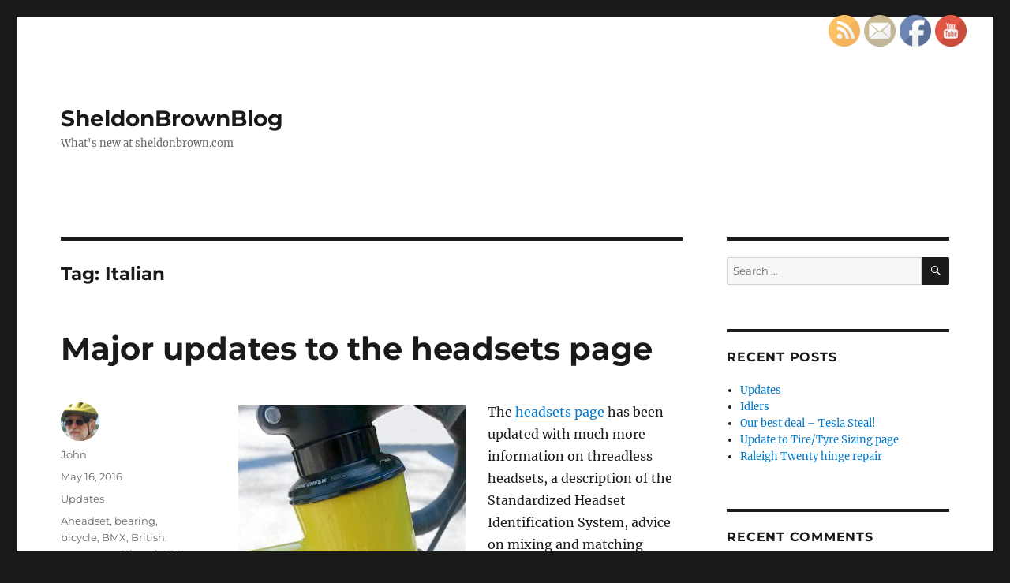

--- FILE ---
content_type: text/html; charset=UTF-8
request_url: https://sheldonbrown.com/blog/tag/italian/
body_size: 64949
content:
<!DOCTYPE html>
<html lang="en-US" class="no-js">
<head>
	<meta charset="UTF-8">
	<meta name="viewport" content="width=device-width, initial-scale=1.0">
	<link rel="profile" href="https://gmpg.org/xfn/11">
		<script>(function(html){html.className = html.className.replace(/\bno-js\b/,'js')})(document.documentElement);</script>
<title>Italian &#8211; SheldonBrownBlog</title>
<meta name='robots' content='max-image-preview:large' />
	<style>img:is([sizes="auto" i], [sizes^="auto," i]) { contain-intrinsic-size: 3000px 1500px }</style>
	<link rel="alternate" type="application/rss+xml" title="SheldonBrownBlog &raquo; Feed" href="https://sheldonbrown.com/blog/feed/" />
<link rel="alternate" type="application/rss+xml" title="SheldonBrownBlog &raquo; Comments Feed" href="https://sheldonbrown.com/blog/comments/feed/" />
<link rel="alternate" type="application/rss+xml" title="SheldonBrownBlog &raquo; Italian Tag Feed" href="https://sheldonbrown.com/blog/tag/italian/feed/" />
<script>
window._wpemojiSettings = {"baseUrl":"https:\/\/s.w.org\/images\/core\/emoji\/15.0.3\/72x72\/","ext":".png","svgUrl":"https:\/\/s.w.org\/images\/core\/emoji\/15.0.3\/svg\/","svgExt":".svg","source":{"concatemoji":"https:\/\/sheldonbrown.com\/blog\/wp-includes\/js\/wp-emoji-release.min.js?ver=6.7.4"}};
/*! This file is auto-generated */
!function(i,n){var o,s,e;function c(e){try{var t={supportTests:e,timestamp:(new Date).valueOf()};sessionStorage.setItem(o,JSON.stringify(t))}catch(e){}}function p(e,t,n){e.clearRect(0,0,e.canvas.width,e.canvas.height),e.fillText(t,0,0);var t=new Uint32Array(e.getImageData(0,0,e.canvas.width,e.canvas.height).data),r=(e.clearRect(0,0,e.canvas.width,e.canvas.height),e.fillText(n,0,0),new Uint32Array(e.getImageData(0,0,e.canvas.width,e.canvas.height).data));return t.every(function(e,t){return e===r[t]})}function u(e,t,n){switch(t){case"flag":return n(e,"\ud83c\udff3\ufe0f\u200d\u26a7\ufe0f","\ud83c\udff3\ufe0f\u200b\u26a7\ufe0f")?!1:!n(e,"\ud83c\uddfa\ud83c\uddf3","\ud83c\uddfa\u200b\ud83c\uddf3")&&!n(e,"\ud83c\udff4\udb40\udc67\udb40\udc62\udb40\udc65\udb40\udc6e\udb40\udc67\udb40\udc7f","\ud83c\udff4\u200b\udb40\udc67\u200b\udb40\udc62\u200b\udb40\udc65\u200b\udb40\udc6e\u200b\udb40\udc67\u200b\udb40\udc7f");case"emoji":return!n(e,"\ud83d\udc26\u200d\u2b1b","\ud83d\udc26\u200b\u2b1b")}return!1}function f(e,t,n){var r="undefined"!=typeof WorkerGlobalScope&&self instanceof WorkerGlobalScope?new OffscreenCanvas(300,150):i.createElement("canvas"),a=r.getContext("2d",{willReadFrequently:!0}),o=(a.textBaseline="top",a.font="600 32px Arial",{});return e.forEach(function(e){o[e]=t(a,e,n)}),o}function t(e){var t=i.createElement("script");t.src=e,t.defer=!0,i.head.appendChild(t)}"undefined"!=typeof Promise&&(o="wpEmojiSettingsSupports",s=["flag","emoji"],n.supports={everything:!0,everythingExceptFlag:!0},e=new Promise(function(e){i.addEventListener("DOMContentLoaded",e,{once:!0})}),new Promise(function(t){var n=function(){try{var e=JSON.parse(sessionStorage.getItem(o));if("object"==typeof e&&"number"==typeof e.timestamp&&(new Date).valueOf()<e.timestamp+604800&&"object"==typeof e.supportTests)return e.supportTests}catch(e){}return null}();if(!n){if("undefined"!=typeof Worker&&"undefined"!=typeof OffscreenCanvas&&"undefined"!=typeof URL&&URL.createObjectURL&&"undefined"!=typeof Blob)try{var e="postMessage("+f.toString()+"("+[JSON.stringify(s),u.toString(),p.toString()].join(",")+"));",r=new Blob([e],{type:"text/javascript"}),a=new Worker(URL.createObjectURL(r),{name:"wpTestEmojiSupports"});return void(a.onmessage=function(e){c(n=e.data),a.terminate(),t(n)})}catch(e){}c(n=f(s,u,p))}t(n)}).then(function(e){for(var t in e)n.supports[t]=e[t],n.supports.everything=n.supports.everything&&n.supports[t],"flag"!==t&&(n.supports.everythingExceptFlag=n.supports.everythingExceptFlag&&n.supports[t]);n.supports.everythingExceptFlag=n.supports.everythingExceptFlag&&!n.supports.flag,n.DOMReady=!1,n.readyCallback=function(){n.DOMReady=!0}}).then(function(){return e}).then(function(){var e;n.supports.everything||(n.readyCallback(),(e=n.source||{}).concatemoji?t(e.concatemoji):e.wpemoji&&e.twemoji&&(t(e.twemoji),t(e.wpemoji)))}))}((window,document),window._wpemojiSettings);
</script>
<style id='wp-emoji-styles-inline-css'>

	img.wp-smiley, img.emoji {
		display: inline !important;
		border: none !important;
		box-shadow: none !important;
		height: 1em !important;
		width: 1em !important;
		margin: 0 0.07em !important;
		vertical-align: -0.1em !important;
		background: none !important;
		padding: 0 !important;
	}
</style>
<link rel='stylesheet' id='wp-block-library-css' href='https://sheldonbrown.com/blog/wp-includes/css/dist/block-library/style.min.css?ver=6.7.4' media='all' />
<style id='wp-block-library-theme-inline-css'>
.wp-block-audio :where(figcaption){color:#555;font-size:13px;text-align:center}.is-dark-theme .wp-block-audio :where(figcaption){color:#ffffffa6}.wp-block-audio{margin:0 0 1em}.wp-block-code{border:1px solid #ccc;border-radius:4px;font-family:Menlo,Consolas,monaco,monospace;padding:.8em 1em}.wp-block-embed :where(figcaption){color:#555;font-size:13px;text-align:center}.is-dark-theme .wp-block-embed :where(figcaption){color:#ffffffa6}.wp-block-embed{margin:0 0 1em}.blocks-gallery-caption{color:#555;font-size:13px;text-align:center}.is-dark-theme .blocks-gallery-caption{color:#ffffffa6}:root :where(.wp-block-image figcaption){color:#555;font-size:13px;text-align:center}.is-dark-theme :root :where(.wp-block-image figcaption){color:#ffffffa6}.wp-block-image{margin:0 0 1em}.wp-block-pullquote{border-bottom:4px solid;border-top:4px solid;color:currentColor;margin-bottom:1.75em}.wp-block-pullquote cite,.wp-block-pullquote footer,.wp-block-pullquote__citation{color:currentColor;font-size:.8125em;font-style:normal;text-transform:uppercase}.wp-block-quote{border-left:.25em solid;margin:0 0 1.75em;padding-left:1em}.wp-block-quote cite,.wp-block-quote footer{color:currentColor;font-size:.8125em;font-style:normal;position:relative}.wp-block-quote:where(.has-text-align-right){border-left:none;border-right:.25em solid;padding-left:0;padding-right:1em}.wp-block-quote:where(.has-text-align-center){border:none;padding-left:0}.wp-block-quote.is-large,.wp-block-quote.is-style-large,.wp-block-quote:where(.is-style-plain){border:none}.wp-block-search .wp-block-search__label{font-weight:700}.wp-block-search__button{border:1px solid #ccc;padding:.375em .625em}:where(.wp-block-group.has-background){padding:1.25em 2.375em}.wp-block-separator.has-css-opacity{opacity:.4}.wp-block-separator{border:none;border-bottom:2px solid;margin-left:auto;margin-right:auto}.wp-block-separator.has-alpha-channel-opacity{opacity:1}.wp-block-separator:not(.is-style-wide):not(.is-style-dots){width:100px}.wp-block-separator.has-background:not(.is-style-dots){border-bottom:none;height:1px}.wp-block-separator.has-background:not(.is-style-wide):not(.is-style-dots){height:2px}.wp-block-table{margin:0 0 1em}.wp-block-table td,.wp-block-table th{word-break:normal}.wp-block-table :where(figcaption){color:#555;font-size:13px;text-align:center}.is-dark-theme .wp-block-table :where(figcaption){color:#ffffffa6}.wp-block-video :where(figcaption){color:#555;font-size:13px;text-align:center}.is-dark-theme .wp-block-video :where(figcaption){color:#ffffffa6}.wp-block-video{margin:0 0 1em}:root :where(.wp-block-template-part.has-background){margin-bottom:0;margin-top:0;padding:1.25em 2.375em}
</style>
<style id='classic-theme-styles-inline-css'>
/*! This file is auto-generated */
.wp-block-button__link{color:#fff;background-color:#32373c;border-radius:9999px;box-shadow:none;text-decoration:none;padding:calc(.667em + 2px) calc(1.333em + 2px);font-size:1.125em}.wp-block-file__button{background:#32373c;color:#fff;text-decoration:none}
</style>
<style id='global-styles-inline-css'>
:root{--wp--preset--aspect-ratio--square: 1;--wp--preset--aspect-ratio--4-3: 4/3;--wp--preset--aspect-ratio--3-4: 3/4;--wp--preset--aspect-ratio--3-2: 3/2;--wp--preset--aspect-ratio--2-3: 2/3;--wp--preset--aspect-ratio--16-9: 16/9;--wp--preset--aspect-ratio--9-16: 9/16;--wp--preset--color--black: #000000;--wp--preset--color--cyan-bluish-gray: #abb8c3;--wp--preset--color--white: #fff;--wp--preset--color--pale-pink: #f78da7;--wp--preset--color--vivid-red: #cf2e2e;--wp--preset--color--luminous-vivid-orange: #ff6900;--wp--preset--color--luminous-vivid-amber: #fcb900;--wp--preset--color--light-green-cyan: #7bdcb5;--wp--preset--color--vivid-green-cyan: #00d084;--wp--preset--color--pale-cyan-blue: #8ed1fc;--wp--preset--color--vivid-cyan-blue: #0693e3;--wp--preset--color--vivid-purple: #9b51e0;--wp--preset--color--dark-gray: #1a1a1a;--wp--preset--color--medium-gray: #686868;--wp--preset--color--light-gray: #e5e5e5;--wp--preset--color--blue-gray: #4d545c;--wp--preset--color--bright-blue: #007acc;--wp--preset--color--light-blue: #9adffd;--wp--preset--color--dark-brown: #402b30;--wp--preset--color--medium-brown: #774e24;--wp--preset--color--dark-red: #640c1f;--wp--preset--color--bright-red: #ff675f;--wp--preset--color--yellow: #ffef8e;--wp--preset--gradient--vivid-cyan-blue-to-vivid-purple: linear-gradient(135deg,rgba(6,147,227,1) 0%,rgb(155,81,224) 100%);--wp--preset--gradient--light-green-cyan-to-vivid-green-cyan: linear-gradient(135deg,rgb(122,220,180) 0%,rgb(0,208,130) 100%);--wp--preset--gradient--luminous-vivid-amber-to-luminous-vivid-orange: linear-gradient(135deg,rgba(252,185,0,1) 0%,rgba(255,105,0,1) 100%);--wp--preset--gradient--luminous-vivid-orange-to-vivid-red: linear-gradient(135deg,rgba(255,105,0,1) 0%,rgb(207,46,46) 100%);--wp--preset--gradient--very-light-gray-to-cyan-bluish-gray: linear-gradient(135deg,rgb(238,238,238) 0%,rgb(169,184,195) 100%);--wp--preset--gradient--cool-to-warm-spectrum: linear-gradient(135deg,rgb(74,234,220) 0%,rgb(151,120,209) 20%,rgb(207,42,186) 40%,rgb(238,44,130) 60%,rgb(251,105,98) 80%,rgb(254,248,76) 100%);--wp--preset--gradient--blush-light-purple: linear-gradient(135deg,rgb(255,206,236) 0%,rgb(152,150,240) 100%);--wp--preset--gradient--blush-bordeaux: linear-gradient(135deg,rgb(254,205,165) 0%,rgb(254,45,45) 50%,rgb(107,0,62) 100%);--wp--preset--gradient--luminous-dusk: linear-gradient(135deg,rgb(255,203,112) 0%,rgb(199,81,192) 50%,rgb(65,88,208) 100%);--wp--preset--gradient--pale-ocean: linear-gradient(135deg,rgb(255,245,203) 0%,rgb(182,227,212) 50%,rgb(51,167,181) 100%);--wp--preset--gradient--electric-grass: linear-gradient(135deg,rgb(202,248,128) 0%,rgb(113,206,126) 100%);--wp--preset--gradient--midnight: linear-gradient(135deg,rgb(2,3,129) 0%,rgb(40,116,252) 100%);--wp--preset--font-size--small: 13px;--wp--preset--font-size--medium: 20px;--wp--preset--font-size--large: 36px;--wp--preset--font-size--x-large: 42px;--wp--preset--spacing--20: 0.44rem;--wp--preset--spacing--30: 0.67rem;--wp--preset--spacing--40: 1rem;--wp--preset--spacing--50: 1.5rem;--wp--preset--spacing--60: 2.25rem;--wp--preset--spacing--70: 3.38rem;--wp--preset--spacing--80: 5.06rem;--wp--preset--shadow--natural: 6px 6px 9px rgba(0, 0, 0, 0.2);--wp--preset--shadow--deep: 12px 12px 50px rgba(0, 0, 0, 0.4);--wp--preset--shadow--sharp: 6px 6px 0px rgba(0, 0, 0, 0.2);--wp--preset--shadow--outlined: 6px 6px 0px -3px rgba(255, 255, 255, 1), 6px 6px rgba(0, 0, 0, 1);--wp--preset--shadow--crisp: 6px 6px 0px rgba(0, 0, 0, 1);}:where(.is-layout-flex){gap: 0.5em;}:where(.is-layout-grid){gap: 0.5em;}body .is-layout-flex{display: flex;}.is-layout-flex{flex-wrap: wrap;align-items: center;}.is-layout-flex > :is(*, div){margin: 0;}body .is-layout-grid{display: grid;}.is-layout-grid > :is(*, div){margin: 0;}:where(.wp-block-columns.is-layout-flex){gap: 2em;}:where(.wp-block-columns.is-layout-grid){gap: 2em;}:where(.wp-block-post-template.is-layout-flex){gap: 1.25em;}:where(.wp-block-post-template.is-layout-grid){gap: 1.25em;}.has-black-color{color: var(--wp--preset--color--black) !important;}.has-cyan-bluish-gray-color{color: var(--wp--preset--color--cyan-bluish-gray) !important;}.has-white-color{color: var(--wp--preset--color--white) !important;}.has-pale-pink-color{color: var(--wp--preset--color--pale-pink) !important;}.has-vivid-red-color{color: var(--wp--preset--color--vivid-red) !important;}.has-luminous-vivid-orange-color{color: var(--wp--preset--color--luminous-vivid-orange) !important;}.has-luminous-vivid-amber-color{color: var(--wp--preset--color--luminous-vivid-amber) !important;}.has-light-green-cyan-color{color: var(--wp--preset--color--light-green-cyan) !important;}.has-vivid-green-cyan-color{color: var(--wp--preset--color--vivid-green-cyan) !important;}.has-pale-cyan-blue-color{color: var(--wp--preset--color--pale-cyan-blue) !important;}.has-vivid-cyan-blue-color{color: var(--wp--preset--color--vivid-cyan-blue) !important;}.has-vivid-purple-color{color: var(--wp--preset--color--vivid-purple) !important;}.has-black-background-color{background-color: var(--wp--preset--color--black) !important;}.has-cyan-bluish-gray-background-color{background-color: var(--wp--preset--color--cyan-bluish-gray) !important;}.has-white-background-color{background-color: var(--wp--preset--color--white) !important;}.has-pale-pink-background-color{background-color: var(--wp--preset--color--pale-pink) !important;}.has-vivid-red-background-color{background-color: var(--wp--preset--color--vivid-red) !important;}.has-luminous-vivid-orange-background-color{background-color: var(--wp--preset--color--luminous-vivid-orange) !important;}.has-luminous-vivid-amber-background-color{background-color: var(--wp--preset--color--luminous-vivid-amber) !important;}.has-light-green-cyan-background-color{background-color: var(--wp--preset--color--light-green-cyan) !important;}.has-vivid-green-cyan-background-color{background-color: var(--wp--preset--color--vivid-green-cyan) !important;}.has-pale-cyan-blue-background-color{background-color: var(--wp--preset--color--pale-cyan-blue) !important;}.has-vivid-cyan-blue-background-color{background-color: var(--wp--preset--color--vivid-cyan-blue) !important;}.has-vivid-purple-background-color{background-color: var(--wp--preset--color--vivid-purple) !important;}.has-black-border-color{border-color: var(--wp--preset--color--black) !important;}.has-cyan-bluish-gray-border-color{border-color: var(--wp--preset--color--cyan-bluish-gray) !important;}.has-white-border-color{border-color: var(--wp--preset--color--white) !important;}.has-pale-pink-border-color{border-color: var(--wp--preset--color--pale-pink) !important;}.has-vivid-red-border-color{border-color: var(--wp--preset--color--vivid-red) !important;}.has-luminous-vivid-orange-border-color{border-color: var(--wp--preset--color--luminous-vivid-orange) !important;}.has-luminous-vivid-amber-border-color{border-color: var(--wp--preset--color--luminous-vivid-amber) !important;}.has-light-green-cyan-border-color{border-color: var(--wp--preset--color--light-green-cyan) !important;}.has-vivid-green-cyan-border-color{border-color: var(--wp--preset--color--vivid-green-cyan) !important;}.has-pale-cyan-blue-border-color{border-color: var(--wp--preset--color--pale-cyan-blue) !important;}.has-vivid-cyan-blue-border-color{border-color: var(--wp--preset--color--vivid-cyan-blue) !important;}.has-vivid-purple-border-color{border-color: var(--wp--preset--color--vivid-purple) !important;}.has-vivid-cyan-blue-to-vivid-purple-gradient-background{background: var(--wp--preset--gradient--vivid-cyan-blue-to-vivid-purple) !important;}.has-light-green-cyan-to-vivid-green-cyan-gradient-background{background: var(--wp--preset--gradient--light-green-cyan-to-vivid-green-cyan) !important;}.has-luminous-vivid-amber-to-luminous-vivid-orange-gradient-background{background: var(--wp--preset--gradient--luminous-vivid-amber-to-luminous-vivid-orange) !important;}.has-luminous-vivid-orange-to-vivid-red-gradient-background{background: var(--wp--preset--gradient--luminous-vivid-orange-to-vivid-red) !important;}.has-very-light-gray-to-cyan-bluish-gray-gradient-background{background: var(--wp--preset--gradient--very-light-gray-to-cyan-bluish-gray) !important;}.has-cool-to-warm-spectrum-gradient-background{background: var(--wp--preset--gradient--cool-to-warm-spectrum) !important;}.has-blush-light-purple-gradient-background{background: var(--wp--preset--gradient--blush-light-purple) !important;}.has-blush-bordeaux-gradient-background{background: var(--wp--preset--gradient--blush-bordeaux) !important;}.has-luminous-dusk-gradient-background{background: var(--wp--preset--gradient--luminous-dusk) !important;}.has-pale-ocean-gradient-background{background: var(--wp--preset--gradient--pale-ocean) !important;}.has-electric-grass-gradient-background{background: var(--wp--preset--gradient--electric-grass) !important;}.has-midnight-gradient-background{background: var(--wp--preset--gradient--midnight) !important;}.has-small-font-size{font-size: var(--wp--preset--font-size--small) !important;}.has-medium-font-size{font-size: var(--wp--preset--font-size--medium) !important;}.has-large-font-size{font-size: var(--wp--preset--font-size--large) !important;}.has-x-large-font-size{font-size: var(--wp--preset--font-size--x-large) !important;}
:where(.wp-block-post-template.is-layout-flex){gap: 1.25em;}:where(.wp-block-post-template.is-layout-grid){gap: 1.25em;}
:where(.wp-block-columns.is-layout-flex){gap: 2em;}:where(.wp-block-columns.is-layout-grid){gap: 2em;}
:root :where(.wp-block-pullquote){font-size: 1.5em;line-height: 1.6;}
</style>
<link rel='stylesheet' id='SFSIPLUSmainCss-css' href='https://sheldonbrown.com/blog/wp-content/plugins/ultimate-social-media-plus/css/sfsi-style.css?ver=3.7.1' media='all' />
<link rel='stylesheet' id='twentysixteen-fonts-css' href='https://sheldonbrown.com/blog/wp-content/themes/twentysixteen/fonts/merriweather-plus-montserrat-plus-inconsolata.css?ver=20230328' media='all' />
<link rel='stylesheet' id='genericons-css' href='https://sheldonbrown.com/blog/wp-content/themes/twentysixteen/genericons/genericons.css?ver=20201208' media='all' />
<link rel='stylesheet' id='twentysixteen-style-css' href='https://sheldonbrown.com/blog/wp-content/themes/twentysixteen/style.css?ver=20241112' media='all' />
<link rel='stylesheet' id='twentysixteen-block-style-css' href='https://sheldonbrown.com/blog/wp-content/themes/twentysixteen/css/blocks.css?ver=20240817' media='all' />
<!--[if lt IE 10]>
<link rel='stylesheet' id='twentysixteen-ie-css' href='https://sheldonbrown.com/blog/wp-content/themes/twentysixteen/css/ie.css?ver=20170530' media='all' />
<![endif]-->
<!--[if lt IE 9]>
<link rel='stylesheet' id='twentysixteen-ie8-css' href='https://sheldonbrown.com/blog/wp-content/themes/twentysixteen/css/ie8.css?ver=20170530' media='all' />
<![endif]-->
<!--[if lt IE 8]>
<link rel='stylesheet' id='twentysixteen-ie7-css' href='https://sheldonbrown.com/blog/wp-content/themes/twentysixteen/css/ie7.css?ver=20170530' media='all' />
<![endif]-->
<script src="https://sheldonbrown.com/blog/wp-includes/js/jquery/jquery.min.js?ver=3.7.1" id="jquery-core-js"></script>
<script src="https://sheldonbrown.com/blog/wp-includes/js/jquery/jquery-migrate.min.js?ver=3.4.1" id="jquery-migrate-js"></script>
<!--[if lt IE 9]>
<script src="https://sheldonbrown.com/blog/wp-content/themes/twentysixteen/js/html5.js?ver=3.7.3" id="twentysixteen-html5-js"></script>
<![endif]-->
<script id="twentysixteen-script-js-extra">
var screenReaderText = {"expand":"expand child menu","collapse":"collapse child menu"};
</script>
<script src="https://sheldonbrown.com/blog/wp-content/themes/twentysixteen/js/functions.js?ver=20230629" id="twentysixteen-script-js" defer data-wp-strategy="defer"></script>
<link rel="https://api.w.org/" href="https://sheldonbrown.com/blog/wp-json/" /><link rel="alternate" title="JSON" type="application/json" href="https://sheldonbrown.com/blog/wp-json/wp/v2/tags/118" /><link rel="EditURI" type="application/rsd+xml" title="RSD" href="https://sheldonbrown.com/blog/xmlrpc.php?rsd" />
<meta name="generator" content="WordPress 6.7.4" />
	<script>
		window.addEventListener("sfsi_plus_functions_loaded", function() {
			var body = document.getElementsByTagName('body')[0];
			// console.log(body);
			body.classList.add("sfsi_plus_3.53");
		})
		// window.addEventListener('sfsi_plus_functions_loaded',function(e) {
		// 	jQuery("body").addClass("sfsi_plus_3.53")
		// });
		jQuery(document).ready(function(e) {
			jQuery("body").addClass("sfsi_plus_3.53")
		});

		function sfsi_plus_processfurther(ref) {
			var feed_id = '[base64]';
			var feedtype = 8;
			var email = jQuery(ref).find('input[name="email"]').val();
			var filter = /^(([^<>()[\]\\.,;:\s@\"]+(\.[^<>()[\]\\.,;:\s@\"]+)*)|(\".+\"))@((\[[0-9]{1,3}\.[0-9]{1,3}\.[0-9]{1,3}\.[0-9]{1,3}\])|(([a-zA-Z\-0-9]+\.)+[a-zA-Z]{2,}))$/;
			if ((email != "Enter your email") && (filter.test(email))) {
				if (feedtype == "8") {
					var url = "https://api.follow.it/subscription-form/" + feed_id + "/" + feedtype;
					window.open(url, "popupwindow", "scrollbars=yes,width=1080,height=760");
					return true;
				}
			} else {
				alert("Please enter email address");
				jQuery(ref).find('input[name="email"]').focus();
				return false;
			}
		}
	</script>
	<style>
		.sfsi_plus_subscribe_Popinner {
			width: 100% !important;
			height: auto !important;
			border: 1px solid #b5b5b5 !important;
			padding: 18px 0px !important;
			background-color: #ffffff !important;
		}

		.sfsi_plus_subscribe_Popinner form {
			margin: 0 20px !important;
		}

		.sfsi_plus_subscribe_Popinner h5 {
			font-family: Helvetica,Arial,sans-serif !important;

			font-weight: bold !important;
			color: #000000 !important;
			font-size: 16px !important;
			text-align: center !important;
			margin: 0 0 10px !important;
			padding: 0 !important;
		}

		.sfsi_plus_subscription_form_field {
			margin: 5px 0 !important;
			width: 100% !important;
			display: inline-flex;
			display: -webkit-inline-flex;
		}

		.sfsi_plus_subscription_form_field input {
			width: 100% !important;
			padding: 10px 0px !important;
		}

		.sfsi_plus_subscribe_Popinner input[type=email] {
			font-family: Helvetica,Arial,sans-serif !important;

			font-style: normal !important;
			color: #000000 !important;
			font-size: 14px !important;
			text-align: center !important;
		}

		.sfsi_plus_subscribe_Popinner input[type=email]::-webkit-input-placeholder {
			font-family: Helvetica,Arial,sans-serif !important;

			font-style: normal !important;
			color: #000000 !important;
			font-size: 14px !important;
			text-align: center !important;
		}

		.sfsi_plus_subscribe_Popinner input[type=email]:-moz-placeholder {
			/* Firefox 18- */
			font-family: Helvetica,Arial,sans-serif !important;

			font-style: normal !important;
			color: #000000 !important;
			font-size: 14px !important;
			text-align: center !important;
		}

		.sfsi_plus_subscribe_Popinner input[type=email]::-moz-placeholder {
			/* Firefox 19+ */
			font-family: Helvetica,Arial,sans-serif !important;

			font-style: normal !important;
			color: #000000 !important;
			font-size: 14px !important;
			text-align: center !important;
		}

		.sfsi_plus_subscribe_Popinner input[type=email]:-ms-input-placeholder {
			font-family: Helvetica,Arial,sans-serif !important;

			font-style: normal !important;
			color: #000000 !important;
			font-size: 14px !important;
			text-align: center !important;
		}

		.sfsi_plus_subscribe_Popinner input[type=submit] {
			font-family: Helvetica,Arial,sans-serif !important;

			font-weight: bold !important;
			color: #000000 !important;
			font-size: 16px !important;
			text-align: center !important;
			background-color: #dedede !important;
		}
	</style>
	<meta name="follow.[base64]" content="7F12vlRR1T3XDVTcrEYv"/> <meta name="viewport" content="width=device-width, initial-scale=1"><style>.recentcomments a{display:inline !important;padding:0 !important;margin:0 !important;}</style></head>

<body class="archive tag tag-italian tag-118 wp-embed-responsive sfsi_plus_actvite_theme_default group-blog hfeed">
<div id="page" class="site">
	<div class="site-inner">
		<a class="skip-link screen-reader-text" href="#content">
			Skip to content		</a>

		<header id="masthead" class="site-header">
			<div class="site-header-main">
				<div class="site-branding">
					
											<p class="site-title"><a href="https://sheldonbrown.com/blog/" rel="home">SheldonBrownBlog</a></p>
												<p class="site-description">What&#039;s new at sheldonbrown.com</p>
									</div><!-- .site-branding -->

							</div><!-- .site-header-main -->

					</header><!-- .site-header -->

		<div id="content" class="site-content">

	<div id="primary" class="content-area">
		<main id="main" class="site-main">

		
			<header class="page-header">
				<h1 class="page-title">Tag: <span>Italian</span></h1>			</header><!-- .page-header -->

			
<article id="post-955" class="post-955 post type-post status-publish format-standard hentry category-updates tag-aheadset tag-bearing tag-bicycle tag-bmx tag-british tag-crown-race tag-diatech tag-ec tag-external-cup tag-fork tag-french tag-front-fork tag-geoforce tag-headest tag-is tag-iso tag-italian tag-j-i-s tag-locknut tag-raleigh tag-semi-integrated tag-sheldon tag-sheldon-brown tag-sheldonbrown tag-sheldonbrown-com tag-shis tag-star-fangled-nut tag-steerer-tube tag-steering tag-stem tag-threaded tag-threadless tag-yst tag-zero-stack tag-zs">
	<header class="entry-header">
		
		<h2 class="entry-title"><a href="https://sheldonbrown.com/blog/2016/05/16/major-updates-to-the-headsets-page/" rel="bookmark">Major updates to the headsets page</a></h2>	</header><!-- .entry-header -->

	
	
	<div class="entry-content">
		<figure id="attachment_956" aria-describedby="caption-attachment-956" style="width: 288px" class="wp-caption alignleft"><img fetchpriority="high" decoding="async" class="size-full wp-image-956" src="http://sheldonbrown.com/blog/wp-content/uploads/2016/05/semi-integrated-headset.jpg" alt="Semi-integrated headest" width="288" height="500" srcset="https://sheldonbrown.com/blog/wp-content/uploads/2016/05/semi-integrated-headset.jpg 288w, https://sheldonbrown.com/blog/wp-content/uploads/2016/05/semi-integrated-headset-173x300.jpg 173w" sizes="(max-width: 288px) 85vw, 288px" /><figcaption id="caption-attachment-956" class="wp-caption-text">Semi-Integrated threadless headset</figcaption></figure>
<p>The <a href="http://sheldonbrown.com/headsets.html">headsets page </a>has been updated with much more information on threadless headsets, a description of the Standardized Headset Identification System, advice on mixing and matching headset types, and more!</p>
	</div><!-- .entry-content -->

	<footer class="entry-footer">
		<span class="byline"><img alt='' src='https://secure.gravatar.com/avatar/2048233442d2736b03a62dea24d8018a?s=49&#038;d=mm&#038;r=g' srcset='https://secure.gravatar.com/avatar/2048233442d2736b03a62dea24d8018a?s=98&#038;d=mm&#038;r=g 2x' class='avatar avatar-49 photo' height='49' width='49' decoding='async'/><span class="screen-reader-text">Author </span><span class="author vcard"><a class="url fn n" href="https://sheldonbrown.com/blog/author/john/">John</a></span></span><span class="posted-on"><span class="screen-reader-text">Posted on </span><a href="https://sheldonbrown.com/blog/2016/05/16/major-updates-to-the-headsets-page/" rel="bookmark"><time class="entry-date published" datetime="2016-05-16T23:33:51-04:00">May 16, 2016</time><time class="updated" datetime="2016-06-02T09:18:27-04:00">June 2, 2016</time></a></span><span class="cat-links"><span class="screen-reader-text">Categories </span><a href="https://sheldonbrown.com/blog/category/updates/" rel="category tag">Updates</a></span><span class="tags-links"><span class="screen-reader-text">Tags </span><a href="https://sheldonbrown.com/blog/tag/aheadset/" rel="tag">Aheadset</a>, <a href="https://sheldonbrown.com/blog/tag/bearing/" rel="tag">bearing</a>, <a href="https://sheldonbrown.com/blog/tag/bicycle/" rel="tag">bicycle</a>, <a href="https://sheldonbrown.com/blog/tag/bmx/" rel="tag">BMX</a>, <a href="https://sheldonbrown.com/blog/tag/british/" rel="tag">British</a>, <a href="https://sheldonbrown.com/blog/tag/crown-race/" rel="tag">crown race</a>, <a href="https://sheldonbrown.com/blog/tag/diatech/" rel="tag">Diatech</a>, <a href="https://sheldonbrown.com/blog/tag/ec/" rel="tag">EC</a>, <a href="https://sheldonbrown.com/blog/tag/external-cup/" rel="tag">external-cup</a>, <a href="https://sheldonbrown.com/blog/tag/fork/" rel="tag">fork</a>, <a href="https://sheldonbrown.com/blog/tag/french/" rel="tag">French</a>, <a href="https://sheldonbrown.com/blog/tag/front-fork/" rel="tag">front fork</a>, <a href="https://sheldonbrown.com/blog/tag/geoforce/" rel="tag">Geoforce</a>, <a href="https://sheldonbrown.com/blog/tag/headest/" rel="tag">headest</a>, <a href="https://sheldonbrown.com/blog/tag/is/" rel="tag">IS</a>, <a href="https://sheldonbrown.com/blog/tag/iso/" rel="tag">ISO</a>, <a href="https://sheldonbrown.com/blog/tag/italian/" rel="tag">Italian</a>, <a href="https://sheldonbrown.com/blog/tag/j-i-s/" rel="tag">J.I.S.</a>, <a href="https://sheldonbrown.com/blog/tag/locknut/" rel="tag">locknut</a>, <a href="https://sheldonbrown.com/blog/tag/raleigh/" rel="tag">Raleigh</a>, <a href="https://sheldonbrown.com/blog/tag/semi-integrated/" rel="tag">semi integrated</a>, <a href="https://sheldonbrown.com/blog/tag/sheldon/" rel="tag">Sheldon</a>, <a href="https://sheldonbrown.com/blog/tag/sheldon-brown/" rel="tag">Sheldon Brown</a>, <a href="https://sheldonbrown.com/blog/tag/sheldonbrown/" rel="tag">sheldonbrown</a>, <a href="https://sheldonbrown.com/blog/tag/sheldonbrown-com/" rel="tag">sheldonbrown.com</a>, <a href="https://sheldonbrown.com/blog/tag/shis/" rel="tag">SHIS</a>, <a href="https://sheldonbrown.com/blog/tag/star-fangled-nut/" rel="tag">star fangled nut</a>, <a href="https://sheldonbrown.com/blog/tag/steerer-tube/" rel="tag">steerer tube</a>, <a href="https://sheldonbrown.com/blog/tag/steering/" rel="tag">steering</a>, <a href="https://sheldonbrown.com/blog/tag/stem/" rel="tag">stem</a>, <a href="https://sheldonbrown.com/blog/tag/threaded/" rel="tag">threaded</a>, <a href="https://sheldonbrown.com/blog/tag/threadless/" rel="tag">threadless</a>, <a href="https://sheldonbrown.com/blog/tag/yst/" rel="tag">YST</a>, <a href="https://sheldonbrown.com/blog/tag/zero-stack/" rel="tag">zero-stack</a>, <a href="https://sheldonbrown.com/blog/tag/zs/" rel="tag">ZS</a></span>			</footer><!-- .entry-footer -->
</article><!-- #post-955 -->

<article id="post-384" class="post-384 post type-post status-publish format-standard hentry category-updates tag-bicycle tag-bottom-bracket tag-derailer tag-dura-ace tag-gearing tag-hub tag-italian tag-italiano tag-sheldon tag-sheldon-brown tag-sheldonbrown tag-sheldonbrown-com tag-shimano">
	<header class="entry-header">
		
		<h2 class="entry-title"><a href="https://sheldonbrown.com/blog/2013/07/17/another-in-tialian/" rel="bookmark">Another in Italian</a></h2>	</header><!-- .entry-header -->

	
	
	<div class="entry-content">
		<p>Salvatore Celi has also translated <a href="http://sheldonbrown.com/dura-ace.html">Sheldon&#8217;s article on Shimano Dura-Ace components</a> into Italian, <a href="http://avvsavv.blogspot.it/2013/07/sheldon-brown-shimano-dura-ace.html" target="_blank">http://avvsavv.blogspot.it/2013/07/sheldon-brown-shimano-dura-ace.html</a></p>
	</div><!-- .entry-content -->

	<footer class="entry-footer">
		<span class="byline"><img alt='' src='https://secure.gravatar.com/avatar/2048233442d2736b03a62dea24d8018a?s=49&#038;d=mm&#038;r=g' srcset='https://secure.gravatar.com/avatar/2048233442d2736b03a62dea24d8018a?s=98&#038;d=mm&#038;r=g 2x' class='avatar avatar-49 photo' height='49' width='49' decoding='async'/><span class="screen-reader-text">Author </span><span class="author vcard"><a class="url fn n" href="https://sheldonbrown.com/blog/author/john/">John</a></span></span><span class="posted-on"><span class="screen-reader-text">Posted on </span><a href="https://sheldonbrown.com/blog/2013/07/17/another-in-tialian/" rel="bookmark"><time class="entry-date published" datetime="2013-07-17T11:40:15-04:00">July 17, 2013</time><time class="updated" datetime="2016-03-05T21:56:43-05:00">March 5, 2016</time></a></span><span class="cat-links"><span class="screen-reader-text">Categories </span><a href="https://sheldonbrown.com/blog/category/updates/" rel="category tag">Updates</a></span><span class="tags-links"><span class="screen-reader-text">Tags </span><a href="https://sheldonbrown.com/blog/tag/bicycle/" rel="tag">bicycle</a>, <a href="https://sheldonbrown.com/blog/tag/bottom-bracket/" rel="tag">bottom bracket</a>, <a href="https://sheldonbrown.com/blog/tag/derailer/" rel="tag">derailer</a>, <a href="https://sheldonbrown.com/blog/tag/dura-ace/" rel="tag">Dura Ace</a>, <a href="https://sheldonbrown.com/blog/tag/gearing/" rel="tag">gearing</a>, <a href="https://sheldonbrown.com/blog/tag/hub/" rel="tag">hub</a>, <a href="https://sheldonbrown.com/blog/tag/italian/" rel="tag">Italian</a>, <a href="https://sheldonbrown.com/blog/tag/italiano/" rel="tag">italiano</a>, <a href="https://sheldonbrown.com/blog/tag/sheldon/" rel="tag">Sheldon</a>, <a href="https://sheldonbrown.com/blog/tag/sheldon-brown/" rel="tag">Sheldon Brown</a>, <a href="https://sheldonbrown.com/blog/tag/sheldonbrown/" rel="tag">sheldonbrown</a>, <a href="https://sheldonbrown.com/blog/tag/sheldonbrown-com/" rel="tag">sheldonbrown.com</a>, <a href="https://sheldonbrown.com/blog/tag/shimano/" rel="tag">shimano</a></span>			</footer><!-- .entry-footer -->
</article><!-- #post-384 -->

<article id="post-377" class="post-377 post type-post status-publish format-standard hentry category-updates tag-italian tag-speeds tag-translations">
	<header class="entry-header">
		
		<h2 class="entry-title"><a href="https://sheldonbrown.com/blog/2013/07/08/now-in-italian/" rel="bookmark">Now in Italian</a></h2>	</header><!-- .entry-header -->

	
	
	<div class="entry-content">
		<p><a href="http://sheldonbrown.com/speeds.html">6-speed, 7-speed, 8-speed, 9-speed, 10-speed, 11-speed</a>? by Sheldon Brown and revised by John Allen has been translated to Italian by Salvatore Celi,<br />
<a href="http://avvsavv.blogspot.it/2013/07/sheldon-brown-6-7-8-9-10-11-velocita.html" target="_blank">http://avvsavv.blogspot.it/2013/07/sheldon-brown-6-7-8-9-10-11-velocita.html</a>.</p>
<p>Check out other translated articles at http://sheldonbrown.com/translations.html</p>
	</div><!-- .entry-content -->

	<footer class="entry-footer">
		<span class="byline"><img alt='' src='https://secure.gravatar.com/avatar/ca8bc02314379bcbae7af6971f123b19?s=49&#038;d=mm&#038;r=g' srcset='https://secure.gravatar.com/avatar/ca8bc02314379bcbae7af6971f123b19?s=98&#038;d=mm&#038;r=g 2x' class='avatar avatar-49 photo' height='49' width='49' loading='lazy' decoding='async'/><span class="screen-reader-text">Author </span><span class="author vcard"><a class="url fn n" href="https://sheldonbrown.com/blog/author/admin/">Harriet</a></span></span><span class="posted-on"><span class="screen-reader-text">Posted on </span><a href="https://sheldonbrown.com/blog/2013/07/08/now-in-italian/" rel="bookmark"><time class="entry-date published" datetime="2013-07-08T18:58:55-04:00">July 8, 2013</time><time class="updated" datetime="2013-07-17T11:37:33-04:00">July 17, 2013</time></a></span><span class="cat-links"><span class="screen-reader-text">Categories </span><a href="https://sheldonbrown.com/blog/category/updates/" rel="category tag">Updates</a></span><span class="tags-links"><span class="screen-reader-text">Tags </span><a href="https://sheldonbrown.com/blog/tag/italian/" rel="tag">Italian</a>, <a href="https://sheldonbrown.com/blog/tag/speeds/" rel="tag">speeds</a>, <a href="https://sheldonbrown.com/blog/tag/translations/" rel="tag">translations</a></span>			</footer><!-- .entry-footer -->
</article><!-- #post-377 -->

<article id="post-372" class="post-372 post type-post status-publish format-standard hentry category-updates tag-belaruisan tag-bicycle tag-cestina tag-chinese tag-czech tag-deutsch tag-espanol tag-francais tag-french tag-georgian tag-german tag-italian tag-italiano tag-polish tag-polskie tag-russian tag-sheldon tag-sheldon-brown tag-sheldonbrown tag-sheldonbrown-com tag-slovak tag-slovencina tag-spanish tag-translations tag-ukranian tag-742 tag-749 tag-752 tag-746 tag-744">
	<header class="entry-header">
		
		<h2 class="entry-title"><a href="https://sheldonbrown.com/blog/2013/07/03/translations/" rel="bookmark">Translations&#8230;</a></h2>	</header><!-- .entry-header -->

	
	
	<div class="entry-content">
		<p>There are now translations of the <a href="http://sheldonbrown.com/cables-slovak.html">Cables</a> and <a href="http://sheldonbrown.com/cranks-slovak.html">Cranks</a> articles into Slovak, thanks to translator Juraj Peressényi.</p>
<p>Our Teaching Kids to Ride page is availble in <a href="http://sportsbettingspot.com/online/teachride-be/" target="_blank">Belarusian</a>.</p>
<p>There are three articles in <a href="http://sheldonbrown.com/translations.html#Chinese">Chinese</a> thanks to Phil Feng, and numerous articles in <a href="http://sheldonbrown.com/translations.html#French">French</a>, <a href="http://sheldonbrown.com/translations.html#German">German</a>, <a href="http://sheldonbrown.com/translations.html#Russian">Russian</a>; a couple in <a href="http://sheldonbrown.com/translations.html#Spanish">Spanish</a> and <a href="http://sheldonbrown.com/translations.html#Czech">Czech</a>.</p>
<p>Harriet has revised the <a href="http://sheldonbrown.com/translations.html#Russian">Translations table of contents page</a>, which was becoming unwieldy in its earlier format.</p>
<p>If you can read English but your native language is another, we welcome translations. Please see <a href="http://sheldonbrown.com/translations.html">our translations page</a> for further information.</p>
	</div><!-- .entry-content -->

	<footer class="entry-footer">
		<span class="byline"><img alt='' src='https://secure.gravatar.com/avatar/2048233442d2736b03a62dea24d8018a?s=49&#038;d=mm&#038;r=g' srcset='https://secure.gravatar.com/avatar/2048233442d2736b03a62dea24d8018a?s=98&#038;d=mm&#038;r=g 2x' class='avatar avatar-49 photo' height='49' width='49' loading='lazy' decoding='async'/><span class="screen-reader-text">Author </span><span class="author vcard"><a class="url fn n" href="https://sheldonbrown.com/blog/author/john/">John</a></span></span><span class="posted-on"><span class="screen-reader-text">Posted on </span><a href="https://sheldonbrown.com/blog/2013/07/03/translations/" rel="bookmark"><time class="entry-date published" datetime="2013-07-03T17:05:42-04:00">July 3, 2013</time><time class="updated" datetime="2016-03-06T15:08:32-05:00">March 6, 2016</time></a></span><span class="cat-links"><span class="screen-reader-text">Categories </span><a href="https://sheldonbrown.com/blog/category/updates/" rel="category tag">Updates</a></span><span class="tags-links"><span class="screen-reader-text">Tags </span><a href="https://sheldonbrown.com/blog/tag/belaruisan/" rel="tag">Belaruisan</a>, <a href="https://sheldonbrown.com/blog/tag/bicycle/" rel="tag">bicycle</a>, <a href="https://sheldonbrown.com/blog/tag/cestina/" rel="tag">čeština</a>, <a href="https://sheldonbrown.com/blog/tag/chinese/" rel="tag">Chinese</a>, <a href="https://sheldonbrown.com/blog/tag/czech/" rel="tag">Czech</a>, <a href="https://sheldonbrown.com/blog/tag/deutsch/" rel="tag">Deutsch</a>, <a href="https://sheldonbrown.com/blog/tag/espanol/" rel="tag">español</a>, <a href="https://sheldonbrown.com/blog/tag/francais/" rel="tag">français</a>, <a href="https://sheldonbrown.com/blog/tag/french/" rel="tag">French</a>, <a href="https://sheldonbrown.com/blog/tag/georgian/" rel="tag">Georgian</a>, <a href="https://sheldonbrown.com/blog/tag/german/" rel="tag">German</a>, <a href="https://sheldonbrown.com/blog/tag/italian/" rel="tag">Italian</a>, <a href="https://sheldonbrown.com/blog/tag/italiano/" rel="tag">italiano</a>, <a href="https://sheldonbrown.com/blog/tag/polish/" rel="tag">Polish</a>, <a href="https://sheldonbrown.com/blog/tag/polskie/" rel="tag">Polskie</a>, <a href="https://sheldonbrown.com/blog/tag/russian/" rel="tag">Russian</a>, <a href="https://sheldonbrown.com/blog/tag/sheldon/" rel="tag">Sheldon</a>, <a href="https://sheldonbrown.com/blog/tag/sheldon-brown/" rel="tag">Sheldon Brown</a>, <a href="https://sheldonbrown.com/blog/tag/sheldonbrown/" rel="tag">sheldonbrown</a>, <a href="https://sheldonbrown.com/blog/tag/sheldonbrown-com/" rel="tag">sheldonbrown.com</a>, <a href="https://sheldonbrown.com/blog/tag/slovak/" rel="tag">Slovak</a>, <a href="https://sheldonbrown.com/blog/tag/slovencina/" rel="tag">slovenčina</a>, <a href="https://sheldonbrown.com/blog/tag/spanish/" rel="tag">Spanish</a>, <a href="https://sheldonbrown.com/blog/tag/translations/" rel="tag">translations</a>, <a href="https://sheldonbrown.com/blog/tag/ukranian/" rel="tag">Ukranian</a>, <a href="https://sheldonbrown.com/blog/tag/%d0%91%d0%b5%d0%bb%d0%b0%d1%80%d1%83%d1%81%d0%ba%d1%96%d1%8f/" rel="tag">Беларускія</a>, <a href="https://sheldonbrown.com/blog/tag/%d1%80%d1%83%d1%81%d1%81%d0%ba%d0%b8%d0%b9/" rel="tag">русский</a>, <a href="https://sheldonbrown.com/blog/tag/%d0%a3%d0%ba%d1%80%d0%b0%d1%97%d0%bd%d1%81%d1%8c%d0%ba%d0%b8%d0%b9/" rel="tag">Український</a>, <a href="https://sheldonbrown.com/blog/tag/%e1%83%a5%e1%83%90%e1%83%a0%e1%83%97%e1%83%a3%e1%83%9a%e1%83%98/" rel="tag">ქართული</a>, <a href="https://sheldonbrown.com/blog/tag/%e6%99%ae%e9%80%9a%e8%af%9d/" rel="tag">普通话</a></span>			</footer><!-- .entry-footer -->
</article><!-- #post-372 -->

		</main><!-- .site-main -->
	</div><!-- .content-area -->


	<aside id="secondary" class="sidebar widget-area">
		<section id="search-2" class="widget widget_search">
<form role="search" method="get" class="search-form" action="https://sheldonbrown.com/blog/">
	<label>
		<span class="screen-reader-text">
			Search for:		</span>
		<input type="search" class="search-field" placeholder="Search &hellip;" value="" name="s" />
	</label>
	<button type="submit" class="search-submit"><span class="screen-reader-text">
		Search	</span></button>
</form>
</section>
		<section id="recent-posts-2" class="widget widget_recent_entries">
		<h2 class="widget-title">Recent Posts</h2><nav aria-label="Recent Posts">
		<ul>
											<li>
					<a href="https://sheldonbrown.com/blog/2025/10/29/updates-2/">Updates</a>
									</li>
											<li>
					<a href="https://sheldonbrown.com/blog/2025/04/17/idlers/">Idlers</a>
									</li>
											<li>
					<a href="https://sheldonbrown.com/blog/2025/03/31/our-best-deal-tesla-steal/">Our best deal &#8211; Tesla Steal!</a>
									</li>
											<li>
					<a href="https://sheldonbrown.com/blog/2025/01/28/update-to-tire-tyre-sizing-page/">Update to Tire/Tyre Sizing page</a>
									</li>
											<li>
					<a href="https://sheldonbrown.com/blog/2024/11/06/raleigh-twenty-hinge-repair/">Raleigh Twenty hinge repair</a>
									</li>
					</ul>

		</nav></section><section id="recent-comments-2" class="widget widget_recent_comments"><h2 class="widget-title">Recent Comments</h2><nav aria-label="Recent Comments"><ul id="recentcomments"><li class="recentcomments"><span class="comment-author-link"><a href="http://www.bikexprt.com/" class="url" rel="ugc external nofollow">John</a></span> on <a href="https://sheldonbrown.com/blog/2020/03/31/no-joke/#comment-129449">No joke</a></li><li class="recentcomments"><span class="comment-author-link"><a href="http://www.bikexprt.com/" class="url" rel="ugc external nofollow">John</a></span> on <a href="https://sheldonbrown.com/blog/2020/06/05/osman-isvan-on-hills-winds-and-data/#comment-129448">Osman Isvan on Hills, Winds &#8212; and Data</a></li><li class="recentcomments"><span class="comment-author-link">AlGrayson</span> on <a href="https://sheldonbrown.com/blog/2020/03/31/no-joke/#comment-129415">No joke</a></li><li class="recentcomments"><span class="comment-author-link">Lloyd</span> on <a href="https://sheldonbrown.com/blog/2016/02/04/remembering-sheldon/#comment-129149">Remembering Sheldon</a></li><li class="recentcomments"><span class="comment-author-link">Adam</span> on <a href="https://sheldonbrown.com/blog/2020/06/05/osman-isvan-on-hills-winds-and-data/#comment-129133">Osman Isvan on Hills, Winds &#8212; and Data</a></li></ul></nav></section><section id="text-4" class="widget widget_text"><h2 class="widget-title">advertisement</h2>			<div class="textwidget"><script async src="//pagead2.googlesyndication.com/pagead/js/adsbygoogle.js"></script>
<!-- vBanner -->
<ins class="adsbygoogle"
     style="display:inline-block;width:120px;height:240px"
     data-ad-client="ca-pub-1229949690989515"
     data-ad-slot="4992317216"></ins>
<script>
(adsbygoogle = window.adsbygoogle || []).push({});
</script></div>
		</section><section id="archives-2" class="widget widget_archive"><h2 class="widget-title">Archives</h2><nav aria-label="Archives">
			<ul>
					<li><a href='https://sheldonbrown.com/blog/2025/10/'>October 2025</a></li>
	<li><a href='https://sheldonbrown.com/blog/2025/04/'>April 2025</a></li>
	<li><a href='https://sheldonbrown.com/blog/2025/03/'>March 2025</a></li>
	<li><a href='https://sheldonbrown.com/blog/2025/01/'>January 2025</a></li>
	<li><a href='https://sheldonbrown.com/blog/2024/11/'>November 2024</a></li>
	<li><a href='https://sheldonbrown.com/blog/2024/07/'>July 2024</a></li>
	<li><a href='https://sheldonbrown.com/blog/2024/05/'>May 2024</a></li>
	<li><a href='https://sheldonbrown.com/blog/2024/03/'>March 2024</a></li>
	<li><a href='https://sheldonbrown.com/blog/2023/11/'>November 2023</a></li>
	<li><a href='https://sheldonbrown.com/blog/2023/03/'>March 2023</a></li>
	<li><a href='https://sheldonbrown.com/blog/2023/01/'>January 2023</a></li>
	<li><a href='https://sheldonbrown.com/blog/2022/12/'>December 2022</a></li>
	<li><a href='https://sheldonbrown.com/blog/2022/10/'>October 2022</a></li>
	<li><a href='https://sheldonbrown.com/blog/2022/08/'>August 2022</a></li>
	<li><a href='https://sheldonbrown.com/blog/2022/07/'>July 2022</a></li>
	<li><a href='https://sheldonbrown.com/blog/2022/05/'>May 2022</a></li>
	<li><a href='https://sheldonbrown.com/blog/2022/04/'>April 2022</a></li>
	<li><a href='https://sheldonbrown.com/blog/2022/03/'>March 2022</a></li>
	<li><a href='https://sheldonbrown.com/blog/2022/02/'>February 2022</a></li>
	<li><a href='https://sheldonbrown.com/blog/2022/01/'>January 2022</a></li>
	<li><a href='https://sheldonbrown.com/blog/2021/12/'>December 2021</a></li>
	<li><a href='https://sheldonbrown.com/blog/2021/11/'>November 2021</a></li>
	<li><a href='https://sheldonbrown.com/blog/2021/09/'>September 2021</a></li>
	<li><a href='https://sheldonbrown.com/blog/2021/07/'>July 2021</a></li>
	<li><a href='https://sheldonbrown.com/blog/2021/06/'>June 2021</a></li>
	<li><a href='https://sheldonbrown.com/blog/2021/04/'>April 2021</a></li>
	<li><a href='https://sheldonbrown.com/blog/2021/03/'>March 2021</a></li>
	<li><a href='https://sheldonbrown.com/blog/2021/02/'>February 2021</a></li>
	<li><a href='https://sheldonbrown.com/blog/2021/01/'>January 2021</a></li>
	<li><a href='https://sheldonbrown.com/blog/2020/12/'>December 2020</a></li>
	<li><a href='https://sheldonbrown.com/blog/2020/09/'>September 2020</a></li>
	<li><a href='https://sheldonbrown.com/blog/2020/07/'>July 2020</a></li>
	<li><a href='https://sheldonbrown.com/blog/2020/06/'>June 2020</a></li>
	<li><a href='https://sheldonbrown.com/blog/2020/05/'>May 2020</a></li>
	<li><a href='https://sheldonbrown.com/blog/2020/04/'>April 2020</a></li>
	<li><a href='https://sheldonbrown.com/blog/2020/03/'>March 2020</a></li>
	<li><a href='https://sheldonbrown.com/blog/2020/02/'>February 2020</a></li>
	<li><a href='https://sheldonbrown.com/blog/2019/12/'>December 2019</a></li>
	<li><a href='https://sheldonbrown.com/blog/2019/11/'>November 2019</a></li>
	<li><a href='https://sheldonbrown.com/blog/2019/10/'>October 2019</a></li>
	<li><a href='https://sheldonbrown.com/blog/2019/08/'>August 2019</a></li>
	<li><a href='https://sheldonbrown.com/blog/2019/07/'>July 2019</a></li>
	<li><a href='https://sheldonbrown.com/blog/2019/06/'>June 2019</a></li>
	<li><a href='https://sheldonbrown.com/blog/2019/05/'>May 2019</a></li>
	<li><a href='https://sheldonbrown.com/blog/2019/04/'>April 2019</a></li>
	<li><a href='https://sheldonbrown.com/blog/2019/02/'>February 2019</a></li>
	<li><a href='https://sheldonbrown.com/blog/2019/01/'>January 2019</a></li>
	<li><a href='https://sheldonbrown.com/blog/2018/12/'>December 2018</a></li>
	<li><a href='https://sheldonbrown.com/blog/2018/11/'>November 2018</a></li>
	<li><a href='https://sheldonbrown.com/blog/2018/09/'>September 2018</a></li>
	<li><a href='https://sheldonbrown.com/blog/2018/08/'>August 2018</a></li>
	<li><a href='https://sheldonbrown.com/blog/2018/07/'>July 2018</a></li>
	<li><a href='https://sheldonbrown.com/blog/2018/05/'>May 2018</a></li>
	<li><a href='https://sheldonbrown.com/blog/2018/04/'>April 2018</a></li>
	<li><a href='https://sheldonbrown.com/blog/2018/03/'>March 2018</a></li>
	<li><a href='https://sheldonbrown.com/blog/2018/02/'>February 2018</a></li>
	<li><a href='https://sheldonbrown.com/blog/2018/01/'>January 2018</a></li>
	<li><a href='https://sheldonbrown.com/blog/2017/12/'>December 2017</a></li>
	<li><a href='https://sheldonbrown.com/blog/2017/11/'>November 2017</a></li>
	<li><a href='https://sheldonbrown.com/blog/2017/10/'>October 2017</a></li>
	<li><a href='https://sheldonbrown.com/blog/2017/09/'>September 2017</a></li>
	<li><a href='https://sheldonbrown.com/blog/2017/07/'>July 2017</a></li>
	<li><a href='https://sheldonbrown.com/blog/2017/06/'>June 2017</a></li>
	<li><a href='https://sheldonbrown.com/blog/2017/03/'>March 2017</a></li>
	<li><a href='https://sheldonbrown.com/blog/2017/02/'>February 2017</a></li>
	<li><a href='https://sheldonbrown.com/blog/2017/01/'>January 2017</a></li>
	<li><a href='https://sheldonbrown.com/blog/2016/12/'>December 2016</a></li>
	<li><a href='https://sheldonbrown.com/blog/2016/11/'>November 2016</a></li>
	<li><a href='https://sheldonbrown.com/blog/2016/10/'>October 2016</a></li>
	<li><a href='https://sheldonbrown.com/blog/2016/09/'>September 2016</a></li>
	<li><a href='https://sheldonbrown.com/blog/2016/08/'>August 2016</a></li>
	<li><a href='https://sheldonbrown.com/blog/2016/07/'>July 2016</a></li>
	<li><a href='https://sheldonbrown.com/blog/2016/06/'>June 2016</a></li>
	<li><a href='https://sheldonbrown.com/blog/2016/05/'>May 2016</a></li>
	<li><a href='https://sheldonbrown.com/blog/2016/04/'>April 2016</a></li>
	<li><a href='https://sheldonbrown.com/blog/2016/03/'>March 2016</a></li>
	<li><a href='https://sheldonbrown.com/blog/2016/02/'>February 2016</a></li>
	<li><a href='https://sheldonbrown.com/blog/2016/01/'>January 2016</a></li>
	<li><a href='https://sheldonbrown.com/blog/2015/12/'>December 2015</a></li>
	<li><a href='https://sheldonbrown.com/blog/2015/11/'>November 2015</a></li>
	<li><a href='https://sheldonbrown.com/blog/2015/10/'>October 2015</a></li>
	<li><a href='https://sheldonbrown.com/blog/2015/09/'>September 2015</a></li>
	<li><a href='https://sheldonbrown.com/blog/2015/08/'>August 2015</a></li>
	<li><a href='https://sheldonbrown.com/blog/2015/07/'>July 2015</a></li>
	<li><a href='https://sheldonbrown.com/blog/2015/06/'>June 2015</a></li>
	<li><a href='https://sheldonbrown.com/blog/2015/05/'>May 2015</a></li>
	<li><a href='https://sheldonbrown.com/blog/2015/04/'>April 2015</a></li>
	<li><a href='https://sheldonbrown.com/blog/2015/03/'>March 2015</a></li>
	<li><a href='https://sheldonbrown.com/blog/2015/02/'>February 2015</a></li>
	<li><a href='https://sheldonbrown.com/blog/2015/01/'>January 2015</a></li>
	<li><a href='https://sheldonbrown.com/blog/2014/12/'>December 2014</a></li>
	<li><a href='https://sheldonbrown.com/blog/2014/11/'>November 2014</a></li>
	<li><a href='https://sheldonbrown.com/blog/2014/10/'>October 2014</a></li>
	<li><a href='https://sheldonbrown.com/blog/2014/09/'>September 2014</a></li>
	<li><a href='https://sheldonbrown.com/blog/2014/08/'>August 2014</a></li>
	<li><a href='https://sheldonbrown.com/blog/2014/07/'>July 2014</a></li>
	<li><a href='https://sheldonbrown.com/blog/2014/06/'>June 2014</a></li>
	<li><a href='https://sheldonbrown.com/blog/2014/05/'>May 2014</a></li>
	<li><a href='https://sheldonbrown.com/blog/2014/04/'>April 2014</a></li>
	<li><a href='https://sheldonbrown.com/blog/2014/03/'>March 2014</a></li>
	<li><a href='https://sheldonbrown.com/blog/2014/02/'>February 2014</a></li>
	<li><a href='https://sheldonbrown.com/blog/2014/01/'>January 2014</a></li>
	<li><a href='https://sheldonbrown.com/blog/2013/11/'>November 2013</a></li>
	<li><a href='https://sheldonbrown.com/blog/2013/10/'>October 2013</a></li>
	<li><a href='https://sheldonbrown.com/blog/2013/09/'>September 2013</a></li>
	<li><a href='https://sheldonbrown.com/blog/2013/08/'>August 2013</a></li>
	<li><a href='https://sheldonbrown.com/blog/2013/07/'>July 2013</a></li>
	<li><a href='https://sheldonbrown.com/blog/2013/06/'>June 2013</a></li>
	<li><a href='https://sheldonbrown.com/blog/2013/05/'>May 2013</a></li>
	<li><a href='https://sheldonbrown.com/blog/2013/04/'>April 2013</a></li>
	<li><a href='https://sheldonbrown.com/blog/2013/02/'>February 2013</a></li>
	<li><a href='https://sheldonbrown.com/blog/2013/01/'>January 2013</a></li>
	<li><a href='https://sheldonbrown.com/blog/2012/12/'>December 2012</a></li>
	<li><a href='https://sheldonbrown.com/blog/2012/11/'>November 2012</a></li>
	<li><a href='https://sheldonbrown.com/blog/2012/07/'>July 2012</a></li>
	<li><a href='https://sheldonbrown.com/blog/2012/06/'>June 2012</a></li>
	<li><a href='https://sheldonbrown.com/blog/2012/05/'>May 2012</a></li>
	<li><a href='https://sheldonbrown.com/blog/2012/04/'>April 2012</a></li>
	<li><a href='https://sheldonbrown.com/blog/2012/01/'>January 2012</a></li>
	<li><a href='https://sheldonbrown.com/blog/2011/11/'>November 2011</a></li>
	<li><a href='https://sheldonbrown.com/blog/2011/10/'>October 2011</a></li>
	<li><a href='https://sheldonbrown.com/blog/2011/09/'>September 2011</a></li>
	<li><a href='https://sheldonbrown.com/blog/2011/08/'>August 2011</a></li>
	<li><a href='https://sheldonbrown.com/blog/2011/07/'>July 2011</a></li>
	<li><a href='https://sheldonbrown.com/blog/2011/05/'>May 2011</a></li>
	<li><a href='https://sheldonbrown.com/blog/2011/04/'>April 2011</a></li>
			</ul>

			</nav></section><section id="categories-2" class="widget widget_categories"><h2 class="widget-title">Categories</h2><nav aria-label="Categories">
			<ul>
					<li class="cat-item cat-item-4"><a href="https://sheldonbrown.com/blog/category/new-pages/">New pages</a>
</li>
	<li class="cat-item cat-item-3"><a href="https://sheldonbrown.com/blog/category/updates/">Updates</a>
</li>
			</ul>

			</nav></section><section id="meta-2" class="widget widget_meta"><h2 class="widget-title">Meta</h2><nav aria-label="Meta">
		<ul>
						<li><a href="https://sheldonbrown.com/blog/wp-login.php">Log in</a></li>
			<li><a href="https://sheldonbrown.com/blog/feed/">Entries feed</a></li>
			<li><a href="https://sheldonbrown.com/blog/comments/feed/">Comments feed</a></li>

			<li><a href="https://wordpress.org/">WordPress.org</a></li>
		</ul>

		</nav></section><section id="text-3" class="widget widget_text"><h2 class="widget-title">advertisement</h2>			<div class="textwidget"><script async src="//pagead2.googlesyndication.com/pagead/js/adsbygoogle.js"></script>
<!-- vBanner -->
<ins class="adsbygoogle"
     style="display:inline-block;width:120px;height:240px"
     data-ad-client="ca-pub-1229949690989515"
     data-ad-slot="4992317216"></ins>
<script>
(adsbygoogle = window.adsbygoogle || []).push({});
</script>
<br />
<script async src="//pagead2.googlesyndication.com/pagead/js/adsbygoogle.js"></script>
<!-- vBanner -->
<ins class="adsbygoogle"
     style="display:inline-block;width:120px;height:240px"
     data-ad-client="ca-pub-1229949690989515"
     data-ad-slot="4992317216"></ins>
<script>
(adsbygoogle = window.adsbygoogle || []).push({});
</script></div>
		</section>	</aside><!-- .sidebar .widget-area -->

		</div><!-- .site-content -->

		<footer id="colophon" class="site-footer">
			
			
			<div class="site-info">
								<span class="site-title"><a href="https://sheldonbrown.com/blog/" rel="home">SheldonBrownBlog</a></span>
				<a class="privacy-policy-link" href="https://sheldonbrown.com/blog/privacy-policy/" rel="privacy-policy">Privacy Policy</a><span role="separator" aria-hidden="true"></span>				<a href="https://wordpress.org/" class="imprint">
					Proudly powered by WordPress				</a>
			</div><!-- .site-info -->
		</footer><!-- .site-footer -->
	</div><!-- .site-inner -->
</div><!-- .site -->

		<!--facebook like and share js -->
        <script async defer type="text/javascript" src="//assets.pinterest.com/js/pinit.js"></script>
        <div id="fb-root"></div>

		<script>
			(function(d, s, id) {
				var js, fjs = d.getElementsByTagName(s)[0];
				if (d.getElementById(id)) return;
				js = d.createElement(s);
				js.id = id;
				js.src = "//connect.facebook.net/en_US/sdk.js#xfbml=1&version=v2.5";
				fjs.parentNode.insertBefore(js, fjs);
			}(document, 'script', 'facebook-jssdk'));
		</script>
	<script>
	window.addEventListener('sfsi_plus_functions_loaded', function() {
		if (typeof sfsi_plus_responsive_toggle == 'function') {
			sfsi_plus_responsive_toggle(0);
			// console.log('sfsi_plus_responsive_toggle');
		}
	})
</script>

        <script>
            window.addEventListener('sfsi_plus_functions_loaded', function () {
                if (typeof sfsi_plus_widget_set == 'function') {
                    sfsi_plus_widget_set();
                }
            })
        </script>
    <div class="sfsiplus_norm_row sfsi_plus_wDiv" id="sfsi_plus_floater"  style="z-index: 9999;width:225px;text-align:left;position:absolute;position:absolute;right:10px;top:2%;"><div style='width:40px; height:auto;margin-left:5px;margin-bottom:5px;' class='sfsi_plus_wicons shuffeldiv1 '><div class='sfsiplus_inerCnt'><a class='sficn1' data-effect='' target='_blank' rel='noopener'  href='https://sheldonbrown.com/blog/feed/'  style='width:40px; height:40px;opacity:1;' ><img alt='RSS' title='RSS' src='https://sheldonbrown.com/blog/wp-content/plugins/ultimate-social-media-plus/images/icons_theme/default/default_rss.png' width='40' height='40' style='' class='sfcm sfsi_wicon sfsiplusid_round_icon_rss' data-effect=''  /></a></div></div><div style='width:40px; height:auto;margin-left:5px;margin-bottom:5px;' class='sfsi_plus_wicons shuffeldiv1 '><div class='sfsiplus_inerCnt'><a class='sficn1' data-effect='' target='_blank' rel='noopener'  href='https://api.follow.it/widgets/icon/[base64]/OA==/'  style='width:40px; height:40px;opacity:1;' ><img alt='Follow by Email' title='Follow by Email' src='https://sheldonbrown.com/blog/wp-content/plugins/ultimate-social-media-plus/images/icons_theme/default/default_email.png' width='40' height='40' style='' class='sfcm sfsi_wicon sfsiplusid_round_icon_email' data-effect=''  /></a></div></div><div style='width:40px; height:auto;margin-left:5px;margin-bottom:5px;' class='sfsi_plus_wicons shuffeldiv1 '><div class='sfsiplus_inerCnt'><a class='sficn1' data-effect=''   href='javascript:void(0);'  style='width:40px; height:40px;opacity:1;' ><img alt='Facebook' title='Facebook' src='https://sheldonbrown.com/blog/wp-content/plugins/ultimate-social-media-plus/images/icons_theme/default/default_fb.png' width='40' height='40' style='' class='sfcm sfsi_wicon sfsiplusid_round_icon_facebook' data-effect=''  /></a><div class="sfsi_plus_tool_tip_2 sfsi_plus_fb_tool_bdr sfsi_plus_Tlleft sfsiplusid_facebook" style="display:block;width:62px;opacity:0;z-index:-1;"><span class="bot_arow bot_fb_arow"></span><div class="sfsi_plus_inside"><div  class='icon1'><a href='javascript:void(0);' target='_blank' rel='noopener'><img class='sfsi_plus_wicon' alt='Facebook' title='Facebook' src='https://sheldonbrown.com/blog/wp-content/plugins/ultimate-social-media-plus/images/visit_icons/Visit_us_fb/icon_Visit_us_en_US.png'  /></a></div><div  class='icon2'><div class="fb-like" data-width="180" data-show-faces="false" data-href="https%3A%2F%2Fsheldonbrown.com%2Fblog%2Ftag%2Fitalian%2F" data-layout="button" data-action="like" data-share="false" ></div></div><div  class='icon3'><a target='_blank' href='https://www.facebook.com/sharer/sharer.php?u=https%3A%2F%2Fsheldonbrown.com%2Fblog%2Ftag%2Fitalian' style='display:inline-block;'> <img class='sfsi_wicon'  data-pin-nopin='true' width='auto' height='auto' alt='fb-share-icon' title='Facebook Share' src='https://sheldonbrown.com/blog/wp-content/plugins/ultimate-social-media-plus/images/share_icons/fb_icons/en_US.svg''  /></a></div></div></div></div></div><div style='width:40px; height:auto;margin-left:5px;margin-bottom:5px;' class='sfsi_plus_wicons shuffeldiv1 '><div class='sfsiplus_inerCnt'><a class='sficn1' data-effect='' target='_blank' rel='noopener'  href='https://www.youtube.com/@user-le6cy1xl8l'  style='width:40px; height:40px;opacity:1;' ><img alt='YouTube' title='YouTube' src='https://sheldonbrown.com/blog/wp-content/plugins/ultimate-social-media-plus/images/icons_theme/default/default_youtube.png' width='40' height='40' style='' class='sfcm sfsi_wicon sfsiplusid_round_icon_youtube' data-effect=''  /></a></div></div></div ><input type='hidden' id='sfsi_plus_floater_sec' value='top-right' /><script>window.addEventListener('sfsi_plus_functions_loaded',function( totwith=0 ) { sfsi_plus_float_widget('10')});</script><script src="https://sheldonbrown.com/blog/wp-includes/js/jquery/ui/core.min.js?ver=1.13.3" id="jquery-ui-core-js"></script>
<script src="https://sheldonbrown.com/blog/wp-content/plugins/ultimate-social-media-plus/js/shuffle/modernizr.custom.min.js?ver=6.7.4" id="SFSIPLUSjqueryModernizr-js"></script>
<script id="SFSIPLUSCustomJs-js-extra">
var sfsi_plus_ajax_object = {"ajax_url":"https:\/\/sheldonbrown.com\/blog\/wp-admin\/admin-ajax.php","plugin_url":"https:\/\/sheldonbrown.com\/blog\/wp-content\/plugins\/ultimate-social-media-plus\/","rest_url":"https:\/\/sheldonbrown.com\/blog\/wp-json\/"};
var sfsi_plus_links = {"admin_url":"https:\/\/sheldonbrown.com\/blog\/wp-admin\/","plugin_dir_url":"https:\/\/sheldonbrown.com\/blog\/wp-content\/plugins\/ultimate-social-media-plus\/","rest_url":"https:\/\/sheldonbrown.com\/blog\/wp-json\/","pretty_perma":"yes"};
</script>
<script src="https://sheldonbrown.com/blog/wp-content/plugins/ultimate-social-media-plus/js/custom.js?ver=3.7.1" id="SFSIPLUSCustomJs-js"></script>
<script>var css = "#sfsi_plus_floater { margin-top:0px;margin-right:0px; }",
				    head = document.head || document.getElementsByTagName("head")[0],
				    style = document.createElement("style");

				head.appendChild(style);
				if (style.styleSheet){
				  // This is required for IE8 and below.
				  style.styleSheet.cssText = css;
				} else {
				  style.appendChild(document.createTextNode(css));
				}</script></body>
</html>


--- FILE ---
content_type: text/html; charset=utf-8
request_url: https://www.google.com/recaptcha/api2/aframe
body_size: 269
content:
<!DOCTYPE HTML><html><head><meta http-equiv="content-type" content="text/html; charset=UTF-8"></head><body><script nonce="FR-y_zRGRcEy78icqin4Gg">/** Anti-fraud and anti-abuse applications only. See google.com/recaptcha */ try{var clients={'sodar':'https://pagead2.googlesyndication.com/pagead/sodar?'};window.addEventListener("message",function(a){try{if(a.source===window.parent){var b=JSON.parse(a.data);var c=clients[b['id']];if(c){var d=document.createElement('img');d.src=c+b['params']+'&rc='+(localStorage.getItem("rc::a")?sessionStorage.getItem("rc::b"):"");window.document.body.appendChild(d);sessionStorage.setItem("rc::e",parseInt(sessionStorage.getItem("rc::e")||0)+1);localStorage.setItem("rc::h",'1769313339853');}}}catch(b){}});window.parent.postMessage("_grecaptcha_ready", "*");}catch(b){}</script></body></html>